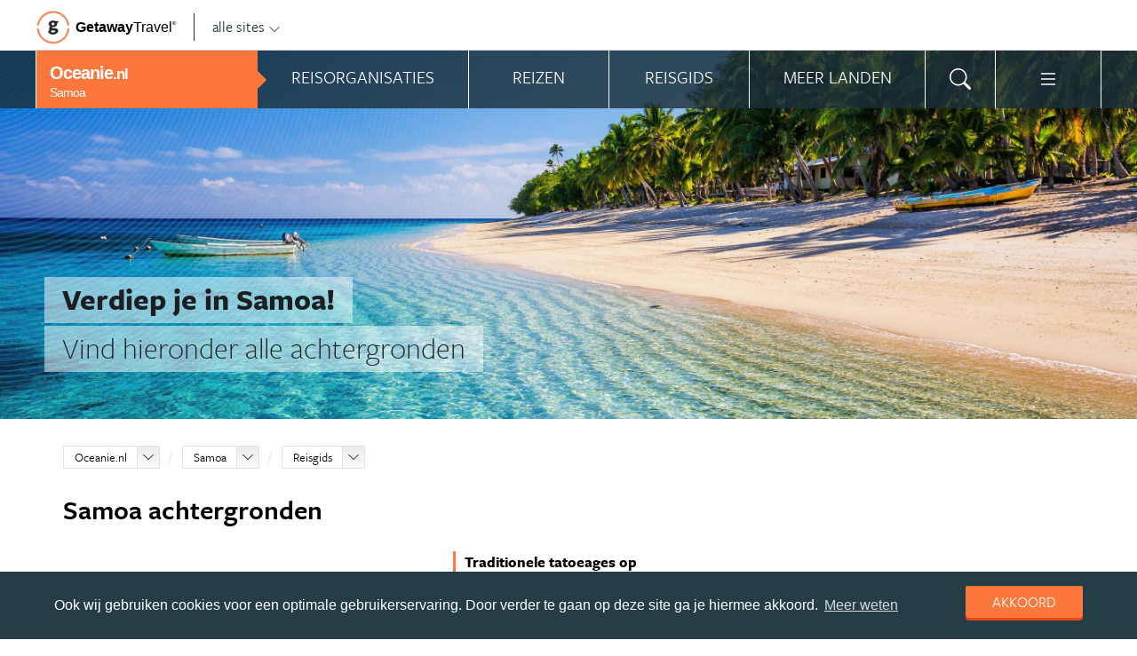

--- FILE ---
content_type: text/html; charset=UTF-8
request_url: https://www.oceanie.nl/samoa/reisgids/achtergronden/
body_size: 14279
content:
<!DOCTYPE html>
<html xmlns="https://www.w3.org/1999/xhtml">
    <!-- Page generated at 2026-01-17 16:57:32 -->
    <head >
        <meta http-equiv="language" content="nl" />
        <meta name="viewport" content="width=device-width, initial-scale=1.0, maximum-scale=1, user-scalable=no">
        <meta name="format-detection" content="telephone=no">
        <meta name="SKYPE_TOOLBAR" content="SKYPE_TOOLBAR_PARSER_COMPATIBLE" />
                    <title>Samoa achtergronden - Oceanie.nl</title>
            <meta name="robots" content="index, follow, noodp" />
<meta http-equiv="Content-Type" content="text/html; charset=utf-8" />

            
                                                <meta property="og:url" content="https://www.Oceanie.nl/samoa/reisgids/achtergronden/" />

<meta property="og:site_name" content="Oceanie.nl"/>

    <meta property="fb:app_id" content="940413919413855" />

    <meta property="og:type" content="article" />
    <meta property="article:author" content="https://www.facebook.com/OceanieNL" />
    <meta property="article:publisher" content="https://www.facebook.com/OceanieNL" />

<link rel="apple-touch-icon" sizes="57x57" href="/favicon/apple-touch-icon-57x57.png">
<link rel="apple-touch-icon" sizes="60x60" href="/favicon/apple-touch-icon-60x60.png">
<link rel="apple-touch-icon" sizes="72x72" href="/favicon/apple-touch-icon-72x72.png">
<link rel="apple-touch-icon" sizes="76x76" href="/favicon/apple-touch-icon-76x76.png">
<link rel="apple-touch-icon" sizes="114x114" href="/favicon/apple-touch-icon-114x114.png">
<link rel="apple-touch-icon" sizes="120x120" href="/favicon/apple-touch-icon-120x120.png">
<link rel="apple-touch-icon" sizes="144x144" href="/favicon/apple-touch-icon-144x144.png">
<link rel="apple-touch-icon" sizes="152x152" href="/favicon/apple-touch-icon-152x152.png">
<link rel="apple-touch-icon" sizes="180x180" href="/favicon/apple-touch-icon-180x180.png">
<link rel="icon" type="image/png" href="/favicon/favicon-32x32.png" sizes="32x32">
<link rel="icon" type="image/png" href="/favicon/favicon-194x194.png" sizes="194x194">
<link rel="icon" type="image/png" href="/favicon/favicon-96x96.png" sizes="96x96">
<link rel="icon" type="image/png" href="/favicon/android-chrome-192x192.png" sizes="192x192">
<link rel="icon" type="image/png" href="/favicon/favicon-16x16.png" sizes="16x16">
<link rel="manifest" href="/favicon/manifest.json">
<link rel="mask-icon" href="/favicon/safari-pinned-tab.svg" color="#5bbad5">
<meta name="apple-mobile-web-app-title" content="Getaway Travel">
<meta name="application-name" content="Getaway Travel">
<meta name="msapplication-TileColor" content="#da532c">
<meta name="msapplication-TileImage" content="/favicon/mstile-144x144.png">
<meta name="theme-color" content="#ffffff">
        <link rel="stylesheet" href="/assets/frontend/build/app.772c64dd877da2f410e2.css"/>
                <script>(function(w,d,s,l,i){w[l]=w[l]||[];w[l].push({'gtm.start':new Date().getTime(),event:'gtm.js'});var f=d.getElementsByTagName(s)[0],j=d.createElement(s),dl=l!='dataLayer'?'&l='+l:'';j.async=true;j.src='https://cdn2.oceanie.nl/gtm.js?id='+i+dl;f.parentNode.insertBefore(j,f);})(window,document,'script','dataLayer','GTM-KSPZQ8');</script>
    </head>
    <body id="body" class="getaway">
        <div id="fb-root"></div>
        <noscript><iframe src="https://cdn2.oceanie.nl/ns.html?id=GTM-KSPZQ8" height="0" width="0" style="display:none;visibility:hidden"></iframe></noscript>
        <div class="stick_in_parent">
            <div id="content">
    <div class="header">
        <div class="container">
            <div class="header-top hide-on-mobile">
                <a href="https://getawaytravel.nl" class="header-logo" target="_blank">
                    <img src="[data-uri]" data-src="/assets/frontend/images/g.png" alt="Logo Getaway Travel" class="unveil">
                    <span>Getaway</span><em>Travel<sup>&copy;</sup></em>
                </a>
                <a href="#" data-event-actionpath="Header bestemmingen" data-event-category="Interactie" class="js-toggle-destinations all-destinations">alle sites    <svg><use xlink:href="#svg-chevron-down"></use></svg>
</a>
            </div>
        </div>
    </div>

    <div class="destinations js-destinations">
        <div class="container">
            <div class="category">
                <p class="title">Landen</p>
                <ul>
                                            <li><a href="https://www.amerika.nl/" data-event-category="Getaway Netwerk" data-event-actionpath="Header" data-event-label="Amerika.nl">Amerika.nl</a></li>
                                            <li><a href="https://www.australie.nl/" data-event-category="Getaway Netwerk" data-event-actionpath="Header" data-event-label="Australie.nl">Australie.nl</a></li>
                                            <li><a href="https://www.bali.nl/" data-event-category="Getaway Netwerk" data-event-actionpath="Header" data-event-label="Bali.nl">Bali.nl</a></li>
                                            <li><a href="https://www.indonesie.nl/" data-event-category="Getaway Netwerk" data-event-actionpath="Header" data-event-label="Indonesie.nl">Indonesie.nl</a></li>
                                            <li><a href="https://www.nieuw-zeeland.nl/" data-event-category="Getaway Netwerk" data-event-actionpath="Header" data-event-label="Nieuw-Zeeland.nl">Nieuw-Zeeland.nl</a></li>
                                            <li><a href="https://www.zuid-afrika.nl/" data-event-category="Getaway Netwerk" data-event-actionpath="Header" data-event-label="Zuid-Afrika.nl">Zuid-Afrika.nl</a></li>
                                            <li><a href="https://www.zuidoostazie.nl/" data-event-category="Getaway Netwerk" data-event-actionpath="Header" data-event-label="ZuidoostAzie.nl">ZuidoostAzie.nl</a></li>
                                    </ul>
            </div>
            <div class="category">
                <p class="title">Continenten</p>
                <ul>
                                            <li><a href="https://www.afrika.nl/" data-event-category="Getaway Netwerk" data-event-actionpath="Header" data-event-label="Afrika.nl">Afrika.nl</a></li>
                                            <li><a href="https://www.azie.nl/" data-event-category="Getaway Netwerk" data-event-actionpath="Header" data-event-label="Azie.nl">Azie.nl</a></li>
                                            <li><a href="https://www.zuidamerika.nl/" data-event-category="Getaway Netwerk" data-event-actionpath="Header" data-event-label="ZuidAmerika.nl">ZuidAmerika.nl</a></li>
                                            <li><a href="https://www.middenamerika.nl/" data-event-category="Getaway Netwerk" data-event-actionpath="Header" data-event-label="MiddenAmerika.nl">MiddenAmerika.nl</a></li>
                                            <li><a href="https://www.noordamerika.nl/" data-event-category="Getaway Netwerk" data-event-actionpath="Header" data-event-label="NoordAmerika.nl">NoordAmerika.nl</a></li>
                                            <li><a href="https://www.oceanie.nl/" data-event-category="Getaway Netwerk" data-event-actionpath="Header" data-event-label="Oceanie.nl">Oceanie.nl</a></li>
                                    </ul>
            </div>
        </div>
    </div>
</div>

                            <div class="topbanner banner-max-970">
    <!-- GUIDE_728x90 -->
    <div class="bannerslot is-topbanner" id="banner-guide-content-728-90" data-dfp="OCEANIE.NL-FEATUREROW-970x250" data-dfp-sizes="[[728, 90], [970, 250], [970, 90]]"></div>
</div>

<div class="banner hide-on-small-tablet hide-on-tablet hide-on-desktop">
    <!-- MOB-TOP-320x100  (template: topbanner.html.twig) -->
    <div class="bannerslot" id="banner-mob-top-320-100" data-dfp="OCEANIE.NL-MOB-TOP-320x100" data-dfp-sizes="[[300, 100]]"></div>
</div>
<div id="menu" class="main-menu">
    <div class="row">
        <div class="wrap menu-continent-subsite" id="mainmenu">
            <div class="menu-title item">
                <span class="toggle-mainmenu">menu</span>
                <a href="/" data-event-category="Getaway Netwerk" data-event-actionpath="Logo Getaway" data-event-label="GetAway.nl" id="sitename">
                    <i class="menu-title-main">Oceanie<small>.nl</small></i>
                                            <i class="menu-title-sub">Samoa</i>
                                    </a>
            </div>
            <div class="main-menu-items">
                                    <div class="item menu-organizations" rel="menu_organizations">
                        <span>Reisorganisaties</span>
                        <span>Reisorganisaties</span>
                    </div>
                                            <div class="item menu-trips" rel="menu_trips">
                            <span>Reizen zoeken</span>
                            <span>Reizen</span>
                        </div>
                                        <div class="item menu-guide" rel="menu_guide">
                        <span>Reisgids</span>
                        <span>Reisgids</span>
                    </div>
                                            <div class="item menu-country" rel="menu_country">
                            <span>Meer landen</span>
                            <span>Meer landen</span>
                        </div>
                                                    <div class="item menu-search" rel="menu_search">
                    <span>Zoeken</span>
                    <span>    <svg><use xlink:href="#svg-search"></use></svg>
</span>
                </div>
                <div class="item menu-more" rel="menu_more">
                    <span>Meer Oceanie.nl</span>
                    <span>    <svg><use xlink:href="#svg-list"></use></svg>
</span>
                </div>
                <div class="item menu-other" rel="menu_other">
                    <span>Andere bestemmingen</span>
                    <span></span>
                </div>
            </div>
        </div>
    </div>

    <div class="wrap" id="submenu">
        <div class="closer">    <svg><use xlink:href="#svg-x-lg"></use></svg>
</div>
                    <div class="submenu-pane" id="menu_organizations">
                <div>
                    <p class="title">Reisorganisaties per reissoort</p>
                    <div class="row">
                                                    <ul>
                                                                    <li><a href="/samoa/rondreizen/" title="Rondreis Samoa" data-event-category="Menu" data-event-actionpath="Reisorganisatie rubriek" data-event-label="Rondreizen Samoa">Rondreizen Samoa</a></li>
                                                                    <li><a href="/samoa/vliegtickets/" title="Vliegtickets Samoa" data-event-category="Menu" data-event-actionpath="Reisorganisatie rubriek" data-event-label="Vliegtickets">Vliegtickets</a></li>
                                                                    <li><a href="/samoa/reizen-op-maat/" title="Reizen op maat Samoa" data-event-category="Menu" data-event-actionpath="Reisorganisatie rubriek" data-event-label="Reizen op maat">Reizen op maat</a></li>
                                                                                                    <li class="more"><a href="javascript:;" id="organizations_more_button" data-event-category="Menu" data-event-actionpath="Meer reisorganisatie rubrieken">                        <span class="svg svg--small">
        <span>Meer</span>    <svg><use xlink:href="#svg-chevron-down"></use></svg>

    </span>

</a></li>
                                                            </ul>
                                                    <ul>
                                                                    <li><a href="/samoa/vakantie/" title="Vakantie Samoa" data-event-category="Menu" data-event-actionpath="Reisorganisatie rubriek" data-event-label="Vakantie">Vakantie</a></li>
                                                                    <li><a href="/samoa/luxe-reizen/" title="Luxe reizen Samoa" data-event-category="Menu" data-event-actionpath="Reisorganisatie rubriek" data-event-label="Luxe reizen">Luxe reizen</a></li>
                                                                    <li><a href="/samoa/specialisten/" title="Specialisten Samoa" data-event-category="Menu" data-event-actionpath="Reisorganisatie rubriek" data-event-label="Specialisten">Specialisten</a></li>
                                                                                            </ul>
                                            </div>
                    <div class="row" id="organizations_more_block" style="display:none;">
                                                    <ul>
                                                                    <li><a href="/samoa/hotels/"  title="Hotels Samoa" data-event-category="Menu" data-event-actionpath="Reisorganisatie rubriek" data-event-label="Hotels">Hotels</a></li>
                                                            </ul>
                                            </div>
                </div>
                <div class="menucontent">
                    <p>De beste aanbieders op een rij!</p>

<p>Op Oceanie.nl vind je de beste aanbieders van vakantie reizen naar Samoa. Zoek, vergelijk en vind de aanbieder die bij je past! Vraag brochures aan, schrijf je in voor nieuwsbrieven of volg de Samoa specialisten op Facebook!</p>
                                            <p>
                            <a href="/samoa/rondreizen/" class="blocklink" data-event-category="Menu" data-event-actionpath="Reisorganisatie hoofdrubriek">Bekijk rondreis aanbieders</a>
                        </p>
                                    </div>
            </div>

            <div class="submenu-pane"  id="menu_country">
    <p class="title">Kies een land</p>
            <div class="category">
            <ul>
                                                            <li>
                            <a href="/australie/" title="Australië" data-event-category="Menu" data-event-actionpath="Site land reisgids" data-event-label="Australië">
                                Australië
                            </a>
                        </li>
                                                                                <li>
                            <a href="/fiji/" title="Fiji" data-event-category="Menu" data-event-actionpath="Site land reisgids" data-event-label="Fiji">
                                Fiji
                            </a>
                        </li>
                                                </ul>
        </div>
            <div class="category">
            <ul>
                                                            <li>
                            <a href="/frans-polynesie/" title="Frans-Polynesië" data-event-category="Menu" data-event-actionpath="Site land reisgids" data-event-label="Frans-Polynesië">
                                Frans-Polynesië
                            </a>
                        </li>
                                                                                <li>
                            <a href="/nieuw-caledonie/" title="Nieuw-Caledonië" data-event-category="Menu" data-event-actionpath="Site land reisgids" data-event-label="Nieuw-Caledonië">
                                Nieuw-Caledonië
                            </a>
                        </li>
                                                </ul>
        </div>
            <div class="category">
            <ul>
                                                            <li>
                            <a href="/nieuw-zeeland/" title="Nieuw-Zeeland" data-event-category="Menu" data-event-actionpath="Site land reisgids" data-event-label="Nieuw-Zeeland">
                                Nieuw-Zeeland
                            </a>
                        </li>
                                                                                <li>
                            <a href="/samoa/" title="Samoa" data-event-category="Menu" data-event-actionpath="Site land reisgids" data-event-label="Samoa">
                                Samoa
                            </a>
                        </li>
                                                </ul>
        </div>
            <div class="category">
            <ul>
                                                            <li>
                            <a href="/tonga/" title="Tonga" data-event-category="Menu" data-event-actionpath="Site land reisgids" data-event-label="Tonga">
                                Tonga
                            </a>
                        </li>
                                                                                <li>
                            <a href="/vanuatu/" title="Vanuatu" data-event-category="Menu" data-event-actionpath="Site land reisgids" data-event-label="Vanuatu">
                                Vanuatu
                            </a>
                        </li>
                                                </ul>
        </div>
    </div>

                            <div class="submenu-pane"  id="menu_trips">
                                            <div>
                            <p class="title">Samoa reizen</p>
                            <ul>
                                <li><a href="/samoa/reizen/" title="Vind jouw ideale Samoa reis" data-event-category="Menu" data-event-actionpath="Reizen allen">Alle reizen naar Samoa</a></li>
                            </ul>
                        </div>
                        <div>
                            <p class="title">Oceanië reizen</p>
                            <ul>
                                                                                                <li><a href="/reizen/aanbiedingen/?country_slug=samoa" title="Top 10 Oceanië reizen" data-event-category="Menu" data-event-actionpath="Reizen top 10">Top 10 Oceanië reizen</a></li>
                                <li><a href="/speciale-aanbieding/" title="Reis van de maand Oceanië" data-event-category="Menu" data-event-actionpath="Reis van de maand">Reis van de maand Oceanië</a></li>
                            </ul>
                        </div>
                        <div class="menucontent">
                            <p>De beste reizen op een rij!</p>

<p>Op Oceanie.nl vind je het meest uitgebreide aanbod van reizen naar Samoa.</p>
                            <p><a href="/samoa/reizen/" class="blocklink" title="Vind jouw ideale Samoa reis">Alle reizen naar Samoa</a></p>
                        </div>
                                    </div>
            
            <div class="submenu-pane" id="menu_guide">
                                    <div class="category">
                        <p class="title">
                                                            <a href="/samoa/" title="Highlights" data-event-category="Menu" data-event-actionpath="Reisgids header" data-event-label="Highlights">Highlights</a>
                                                    </p>
                        <ul>
                                                            <li><a href="/samoa/reisgids/apia/" title="Apia" data-event-category="Menu" data-event-actionpath="Reisgids item" data-event-label="Apia">Apia</a></li>
                                                            <li><a href="/samoa/reisgids/manase/" title="Manase" data-event-category="Menu" data-event-actionpath="Reisgids item" data-event-label="Manase">Manase</a></li>
                                                            <li><a href="/samoa/reisgids/watervallen-van-samoa/" title="Watervallen van Samoa" data-event-category="Menu" data-event-actionpath="Reisgids item" data-event-label="Watervallen van Samoa">Watervallen van Samoa</a></li>
                                                        <!-- more -->
                                                                                        <li class="more"><a href="/samoa/" data-event-category="Menu" data-event-actionpath="Reisgids meer" data-event-label="Highlights">                        <span class="svg svg--small">
        <span>Alle highlights</span>    <svg><use xlink:href="#svg-chevron-right"></use></svg>

    </span>

</a></li>
                                                    </ul>
                    </div>
                                    <div class="category">
                        <p class="title">
                                                            <a href="/samoa/reisgids/praktische-informatie/" title="Praktische informatie" data-event-category="Menu" data-event-actionpath="Reisgids header" data-event-label="Praktische informatie">Praktische informatie</a>
                                                    </p>
                        <ul>
                                                            <li><a href="/samoa/reisgids/inentingen-vaccinaties-samoa/" title="Inentingen &amp; vaccinaties Samoa" data-event-category="Menu" data-event-actionpath="Reisgids item" data-event-label="Inentingen">Inentingen</a></li>
                                                            <li><a href="/samoa/reisgids/paspoort-en-visum-samoa/" title="Paspoort en visum Samoa" data-event-category="Menu" data-event-actionpath="Reisgids item" data-event-label="Visum">Visum</a></li>
                                                        <!-- more -->
                                                                                        <li class="more"><a href="/samoa/reisgids/praktische-informatie/" data-event-category="Menu" data-event-actionpath="Reisgids meer" data-event-label="Praktische informatie">                        <span class="svg svg--small">
        <span>Meer tips</span>    <svg><use xlink:href="#svg-chevron-right"></use></svg>

    </span>

</a></li>
                                                    </ul>
                    </div>
                                    <div class="category">
                        <p class="title">
                                                            <a href="/samoa/reisgids/achtergronden/" title="Achtergronden" data-event-category="Menu" data-event-actionpath="Reisgids header" data-event-label="Achtergronden">Achtergronden</a>
                                                    </p>
                        <ul>
                                                            <li><a href="/samoa/reisgids/traditionele-tatoeages/" title="Traditionele tatoeages op Samoa" data-event-category="Menu" data-event-actionpath="Reisgids item" data-event-label="Traditionele tatoeages">Traditionele tatoeages</a></li>
                                                        <!-- more -->
                                                                                        <li class="more"><a href="/samoa/reisgids/achtergronden/" data-event-category="Menu" data-event-actionpath="Reisgids meer" data-event-label="Achtergronden">                        <span class="svg svg--small">
        <span>Alle achtergronden</span>    <svg><use xlink:href="#svg-chevron-right"></use></svg>

    </span>

</a></li>
                                                    </ul>
                    </div>
                                            </div>
        

        <div class="submenu-pane" id="menu_search">
            <form method="get" action="/zoeken/">
                <input type="text" class="text" name="q">
                <input type="submit" value="zoeken" class="blockbutton small orange">
            </form>
        </div>

        <div class="submenu-pane" id="menu_more">
            <ul>
                                                                <li><a href="/nieuwsbrief-inschrijven/" data-event-category="Menu" data-event-actionpath="Meer nieuwsbrief">Nieuwsbrief</a></li>
            </ul>
        </div>

        <div class="submenu-pane" id="menu_other">
            <div class="category">
                <p class="title">Landen</p>
                <ul>
                                                                        <li><a href="https://www.amerika.nl/" target="_blank" data-event-category="Getaway Netwerk" data-event-actionpath="Header" data-event-label="Amerika.nl">Amerika.nl</a></li>
                                                                                                <li><a href="https://www.australie.nl/" target="_blank" data-event-category="Getaway Netwerk" data-event-actionpath="Header" data-event-label="Australie.nl">Australie.nl</a></li>
                                                                                                <li><a href="https://www.bali.nl/" target="_blank" data-event-category="Getaway Netwerk" data-event-actionpath="Header" data-event-label="Bali.nl">Bali.nl</a></li>
                                                                                                <li><a href="https://www.indonesie.nl/" target="_blank" data-event-category="Getaway Netwerk" data-event-actionpath="Header" data-event-label="Indonesie.nl">Indonesie.nl</a></li>
                                                                                                <li><a href="https://www.nieuw-zeeland.nl/" target="_blank" data-event-category="Getaway Netwerk" data-event-actionpath="Header" data-event-label="Nieuw-Zeeland.nl">Nieuw-Zeeland.nl</a></li>
                                                                                                <li><a href="https://www.zuid-afrika.nl/" target="_blank" data-event-category="Getaway Netwerk" data-event-actionpath="Header" data-event-label="Zuid-Afrika.nl">Zuid-Afrika.nl</a></li>
                                                                                                <li><a href="https://www.zuidoostazie.nl/" target="_blank" data-event-category="Getaway Netwerk" data-event-actionpath="Header" data-event-label="ZuidoostAzie.nl">ZuidoostAzie.nl</a></li>
                                                            </ul>
            </div>
            <div class="category">
                <p class="title">Continenten</p>
                <ul>
                                                                        <li><a href="https://www.afrika.nl/" target="_blank" data-event-category="Getaway Netwerk" data-event-actionpath="Header" data-event-label="Afrika.nl">Afrika.nl</a></li>
                                                                                                <li><a href="https://www.azie.nl/" target="_blank" data-event-category="Getaway Netwerk" data-event-actionpath="Header" data-event-label="Azie.nl">Azie.nl</a></li>
                                                                                                <li><a href="https://www.zuidamerika.nl/" target="_blank" data-event-category="Getaway Netwerk" data-event-actionpath="Header" data-event-label="ZuidAmerika.nl">ZuidAmerika.nl</a></li>
                                                                                                <li><a href="https://www.middenamerika.nl/" target="_blank" data-event-category="Getaway Netwerk" data-event-actionpath="Header" data-event-label="MiddenAmerika.nl">MiddenAmerika.nl</a></li>
                                                                                                <li><a href="https://www.noordamerika.nl/" target="_blank" data-event-category="Getaway Netwerk" data-event-actionpath="Header" data-event-label="NoordAmerika.nl">NoordAmerika.nl</a></li>
                                                                                                        </ul>
            </div>
        </div>
    </div>
</div>

            
                            <div id="feature">
                                            
                
                
                
    
        
                
            <div id="photo" class="unveil" data-background-image="https://cdn.oceanie.nl/media/cache/topfeature/media/featurephoto/0001/58/49da3ec45e17b5e639d64ac79e24145b60677914.jpeg" style="background-position: center center;" >
            
            <div id="circles"></div>
            <div id="title">
                <div class="wrap">
                    <span>Verdiep je in Samoa!</span>

                                            <span>Vind hieronder alle achtergronden</span>
                                    </div>
            </div>
        </div>
    </div>
            
                <section class="guide guide-backgrounds white separator">
        <div class="wrap nopadding">
            <div class="crumb">
                

<ol class="breadcrumb" itemscope itemtype="http://schema.org/BreadcrumbList">
    <li itemprop="itemListElement" itemscope
        itemtype="http://schema.org/ListItem">
    <div class="dropdownselect small">
        <span class="dropdown-toggle">
            <a href="/" itemprop="item">Oceanie.nl</a>
            <meta itemprop="name" content="Oceanie.nl">
            <meta itemprop="position" content="1">
            <span class="icon"></span>
        </span>

        <span class="dropdown dropdown-anchor-right dropdown-relative">
            <ul class="dropdown-menu">
                                                            <li><a href="https://www.afrika.nl/" class="external" target="_blank"
                                    data-event-category="Getaway Netwerk" data-event-actionpath="Kruimelpad"
                                    data-event-label="Afrika.nl">Afrika.nl</a>
                                                                                <li><a href="https://www.amerika.nl/" class="external" target="_blank"
                                    data-event-category="Getaway Netwerk" data-event-actionpath="Kruimelpad"
                                    data-event-label="Amerika.nl">Amerika.nl</a>
                                                                                <li><a href="https://www.australie.nl/" class="external" target="_blank"
                                    data-event-category="Getaway Netwerk" data-event-actionpath="Kruimelpad"
                                    data-event-label="Australie.nl">Australie.nl</a>
                                                                                <li><a href="https://www.azie.nl/" class="external" target="_blank"
                                    data-event-category="Getaway Netwerk" data-event-actionpath="Kruimelpad"
                                    data-event-label="Azie.nl">Azie.nl</a>
                                                                                <li><a href="https://www.bali.nl/" class="external" target="_blank"
                                    data-event-category="Getaway Netwerk" data-event-actionpath="Kruimelpad"
                                    data-event-label="Bali.nl">Bali.nl</a>
                                                                                <li><a href="https://www.indonesie.nl/" class="external" target="_blank"
                                    data-event-category="Getaway Netwerk" data-event-actionpath="Kruimelpad"
                                    data-event-label="Indonesie.nl">Indonesie.nl</a>
                                                                                <li><a href="https://www.zuidamerika.nl/" class="external" target="_blank"
                                    data-event-category="Getaway Netwerk" data-event-actionpath="Kruimelpad"
                                    data-event-label="ZuidAmerika.nl">ZuidAmerika.nl</a>
                                                                                <li><a href="https://www.middenamerika.nl/" class="external" target="_blank"
                                    data-event-category="Getaway Netwerk" data-event-actionpath="Kruimelpad"
                                    data-event-label="MiddenAmerika.nl">MiddenAmerika.nl</a>
                                                                                <li><a href="https://www.nieuw-zeeland.nl/" class="external" target="_blank"
                                    data-event-category="Getaway Netwerk" data-event-actionpath="Kruimelpad"
                                    data-event-label="Nieuw-Zeeland.nl">Nieuw-Zeeland.nl</a>
                                                                                <li><a href="https://www.noordamerika.nl/" class="external" target="_blank"
                                    data-event-category="Getaway Netwerk" data-event-actionpath="Kruimelpad"
                                    data-event-label="NoordAmerika.nl">NoordAmerika.nl</a>
                                                                                                                    <li><a href="https://www.zuid-afrika.nl/" class="external" target="_blank"
                                    data-event-category="Getaway Netwerk" data-event-actionpath="Kruimelpad"
                                    data-event-label="Zuid-Afrika.nl">Zuid-Afrika.nl</a>
                                                                                <li><a href="https://www.zuidoostazie.nl/" class="external" target="_blank"
                                    data-event-category="Getaway Netwerk" data-event-actionpath="Kruimelpad"
                                    data-event-label="ZuidoostAzie.nl">ZuidoostAzie.nl</a>
                                                </ul>
        </span>
    </div>
</li>

            <li itemprop="itemListElement" itemscope
        itemtype="http://schema.org/ListItem">
    <div class="dropdownselect small">
        <span class="dropdown-toggle">
                            <a href="/samoa/"
                        itemprop="item">Samoa</a>
                <meta itemprop="name" content="Samoa">
                <meta itemprop="position" content="2">
                        <span class="icon"></span>
        </span>

        <span class="dropdown dropdown-anchor-right dropdown-relative">
            <ul class="dropdown-menu">
                                                            <li><a href="/australie/"
                                    data-event-category="Getaway Netwerk" data-event-actionpath="Kruimelpad"
                                    data-event-label="Australië">Australië</a></li>
                                                                                <li><a href="/fiji/"
                                    data-event-category="Getaway Netwerk" data-event-actionpath="Kruimelpad"
                                    data-event-label="Fiji">Fiji</a></li>
                                                                                <li><a href="/frans-polynesie/"
                                    data-event-category="Getaway Netwerk" data-event-actionpath="Kruimelpad"
                                    data-event-label="Frans-Polynesië">Frans-Polynesië</a></li>
                                                                                <li><a href="/nieuw-caledonie/"
                                    data-event-category="Getaway Netwerk" data-event-actionpath="Kruimelpad"
                                    data-event-label="Nieuw-Caledonië">Nieuw-Caledonië</a></li>
                                                                                <li><a href="/nieuw-zeeland/"
                                    data-event-category="Getaway Netwerk" data-event-actionpath="Kruimelpad"
                                    data-event-label="Nieuw-Zeeland">Nieuw-Zeeland</a></li>
                                                                                                                    <li><a href="/tonga/"
                                    data-event-category="Getaway Netwerk" data-event-actionpath="Kruimelpad"
                                    data-event-label="Tonga">Tonga</a></li>
                                                                                <li><a href="/vanuatu/"
                                    data-event-category="Getaway Netwerk" data-event-actionpath="Kruimelpad"
                                    data-event-label="Vanuatu">Vanuatu</a></li>
                                                </ul>
        </span>
    </div>
</li>

        <li itemprop="itemListElement" itemscope
        itemtype="http://schema.org/ListItem">
    <div class="dropdownselect small">
        <span class="dropdown-toggle">
            <a href="/samoa/reisgids/"
                    itemprop="item">Reisgids</a>
            <meta itemprop="name" content="Reisgids">
            <meta itemprop="position" content="3">
            <span class="icon"></span>
        </span>

        <span class="dropdown dropdown-anchor-right dropdown-relative">
            <ul class="dropdown-menu">
                <li><a href="/samoa/organisaties/">Reisorganisaties</a></li>
                <li><a href="/samoa/reizen/">Reizen</a></li>
            </ul>
        </span>
    </div>
</li>
                    
        </ol>

            </div>

            <div class="main full typography js-fitvids">
                <h1>Samoa achtergronden</h1>
                
            </div>
        </div>

        <div class="wrap">
            <div class="full">
                <div id="wookmark" itemscope itemtype="http://schema.org/ItemList">
                                                                    <div class="item" itemprop="itemListElement" itemscope itemtype="http://schema.org/Article">
                            <a itemprop="url" href="/samoa/reisgids/traditionele-tatoeages/" title="Traditionele tatoeages op Samoa">
                                <span itemprop="headline">Traditionele tatoeages op Samoa</span>
                            </a>
                            <meta itemprop="author" content="Getaway Travel">
                            <meta itemprop="position" content="1">
                            <meta itemprop="datePublished" content="2015-08-18T12:01:34+00:00">
                            <meta itemprop="dateModified" content="2026-01-17T01:02:41+00:00">
                            <meta itemprop="image" content="https://images.panoramix.getaway.nl/media/guide/0001/27/thumb_26801_guide_list.jpeg">
                            <meta itemprop="mainEntityOfPage" content="/samoa/reisgids/traditionele-tatoeages/">
                            <span itemprop="publisher" itemscope itemtype="https://schema.org/Organization">
                                <meta itemprop="name" content="Oceanie.nl">
                                <span itemprop="logo" itemscope itemtype="https://schema.org/ImageObject">
                                    <meta itemprop="url" content="/assets/frontend/images/g.png">
                                </span>
                            </span>
                            <ul>
                                                            </ul>
                        </div>
                                    </div>
            </div>
        </div>
        <div class="wrap">
            
        </div>

        <div class="wrap">
            <div class="banner banner-spacer hide-on-mobile banner-max-970">
                <!-- ONDER-UITGEKLAPT-970x250 -->
                <div class="bannerslot" id="banner-onder-uitgeklapt-content-970-250" data-dfp="OCEANIE.NL-ONDER-UITGEKLAPT-970x250" data-dfp-sizes="[[970, 250], [970, 90], [728, 90]]"></div>
            </div>
            <div class="banner banner-spacer hide-on-portraittablet hide-on-tablet hide-on-desktop">
                <!-- MOB-ONDER-UITGEKLAPT-320x480 -->
                <div class="bannerslot" id="banner-mob-onder-ingeklapt-320-480" data-dfp="OCEANIE.NL-MOB-ONDER-UITGEKLAPT-320x480" data-dfp-sizes="[[300, 250], [250, 250]]"></div>
            </div>
            <div class="banner banner-spacer hide-on-mobile hide-on-desktop">
                <!-- TAB-ONDER-UITGEKLAPT-1024x1024 -->
                <div class="bannerslot" id="banner-tab-onder-ingeklapt-1024-1024" data-dfp="OCEANIE.NL-TAB-ONDER-UITGEKLAPT-1024x1024" data-dfp-sizes="[[768, 1024], [1024, 768]]"></div>
            </div>
        </div>
    </section>

            
    <section class="specialists beige separator" data-event-actionpath="Specialisten feature">
        <div class="wrap title title--centered">
            <div>
                <h2>
                    <div><span class="black">Specialisten Samoa</span></div>
                </h2>
            </div>
        </div>
        <div class="wrap children">
                            <div class="item">
                    <div class="specialist boxlink">
                        <img class="unveil" data-src="https://images.panoramix.getaway.nl/media/organization/0014/17/thumb_1316744_organization_list.jpeg" alt="Pacific Island Travel" onload=""/>
                        <p>
                            Australië, Nieuw-Zeeland &amp; Pacific specialist
                        </p>
                        <ul class="horizontal small">
                            <li><a href="/samoa/organisatie/pacific-island-travel/" class="blacklink">meer     <svg><use xlink:href="#svg-info-circle"></use></svg>
</a></li>
                                                            <li>
                                                                        <a href="https://www.pacificislandtravel.nl/vakantie-samoa/?utm_source=getaway-travel-netwerk&amp;utm_medium=cpc&amp;utm_content=reisorganisaties-specialist-featurerow&amp;utm_campaign=oceanie.nl" rel="nofollow" target="_blank" class="target"
                                       data-event-actionpath="Logo"
                                       data-event-category="Site clicks"
                                       data-event-label="Pacific Island Travel"

                                       data-ga4-organization-id="45"
                                       data-ga4-organization-name="Pacific Island Travel"
                                       data-ga4-clicked-item="Logo"
                                       data-ga4-site="Samoa"
                                    >
                                        website
                                    </a>
                                                                    </li>
                                                    </ul>
                    </div>
                </div>
                    </div>
    </section>


    <section id="reizen" class="trips yellow separator children-3 more-2 folded" data-event-actionpath="Gerelateerde reisgidsreizen feature">
        <a name="reisaanbod"></a>

        <div class="wrap title title--centered">
            <div>
                <h2>
                    <div><span class="black">Reizen Samoa</span></div>
                </h2>
            </div>
        </div>

        <div class="wrap children">
                            <div class="item">
                    <div class="box boxlink tripbox" data-tripid="31706">
    <figure>
        <div class="unveil" data-background-image="https://cdn.oceanie.nl/media/cache/trip_item/media/trip/0014/31/f6ef5bdfda36a14f4a90981100f4ca9bcaa1e48b.jpeg"></div>
            </figure>
    <h3>
                <a href="https://pacificislandtravel.nl/fiji/aanbiedingen/authentiek-melanesie-en-polynesie/?utm_source=getaway-travel-netwerk&amp;utm_medium=cpc&amp;utm_content=reis&amp;utm_campaign=oceanie.nl"
                rel="nofollow" target="_blank"
                data-event-actionpath="Fiji - Pacific Island Travel - Reisbox link - 31706"
                data-event-category="Reis clicks"
                data-event-label="Pacific Island Travel"
                data-ga4-trip-id="31706"
                data-ga4-trip-name="Authentiek Melanesië en Polynesië"
                data-ga4-organization-id="45"
                data-ga4-organization-name="Pacific Island Travel"
                data-ga4-clicked-item="Reisbox link"
                data-ga4-site="Fiji"
        >Authentiek Melanesië en Polynesië</a>
    </h3>
    <p>Pacific Island Travel</p>
    <h4>Highlights</h4>
    <ul class="">
                    <li>Matacawalevu <a href="/fiji/reisgids/matacawalevu/" class="blacklink" data-highlight-id="9486">    <svg><use xlink:href="#svg-info-circle"></use></svg>
</a></li>
                    <li>Drawaqa <a href="/fiji/reisgids/drawaqa/" class="blacklink" data-highlight-id="9479">    <svg><use xlink:href="#svg-info-circle"></use></svg>
</a></li>
                    <li>Naviti <a href="/fiji/reisgids/naviti/" class="blacklink" data-highlight-id="9485">    <svg><use xlink:href="#svg-info-circle"></use></svg>
</a></li>
            </ul>
        <div class="footer">
                    <span class="detail">23 dagen</span>
                            <span class="detail">incl ticket</span>
                        <span class="price">
                        <small>va</small> 
        &euro; 5922

        </span>
        <a href="https://pacificislandtravel.nl/fiji/aanbiedingen/authentiek-melanesie-en-polynesie/?utm_source=getaway-travel-netwerk&amp;utm_medium=cpc&amp;utm_content=reis&amp;utm_campaign=oceanie.nl"
                rel="nofollow" target="_blank"
                data-event-actionpath="Fiji - Pacific Island Travel - Reisbox link - 31706"
                data-event-category="Reis clicks"
                data-event-label="Pacific Island Travel"
                data-ga4-trip-id="31706"
                data-ga4-trip-name="Authentiek Melanesië en Polynesië"
                data-ga4-organization-id="45"
                data-ga4-organization-name="Pacific Island Travel"
                data-ga4-clicked-item="Reisbox link"
                data-ga4-site="Fiji"
                class="blockbutton orange"
        >
            Bekijk deze reis
        </a>
        <p><a href="https://www.pacificislandtravel.nl/vakantie-fiji/?utm_source=getaway-travel-netwerk&amp;utm_medium=cpc&amp;utm_content=reisorganisaties-rondreizen&amp;utm_campaign=oceanie.nl" target="_blank"
                data-event-actionpath="Fiji - Pacific Island Travel - Reis tripbox sitelink - 31706"
                data-event-category="Site clicks"
                data-event-label="Pacific Island Travel"
                data-ga4-trip-id="31706"
                data-ga4-trip-name="Authentiek Melanesië en Polynesië"
                data-ga4-organization-id="45"
                data-ga4-organization-name="Pacific Island Travel"
                data-ga4-clicked-item="Tripboxsitelink"
                data-ga4-site="Fiji"
                class="sitelink">Alle reizen van Pacific Island Travel</a></p>
    </div>
</div>

                </div>
                            <div class="item">
                    <div class="box boxlink tripbox" data-tripid="31509">
    <figure>
        <div class="unveil" data-background-image="https://cdn.oceanie.nl/media/cache/trip_item/media/trip/0014/17/ae193644aebc181aedd3d37762ea73b8f1e59518.jpeg"></div>
            </figure>
    <h3>
                <a href="https://pacificislandtravel.nl/nieuw-zeeland/aanbiedingen/nieuw-zeeland-stille-zuidzee-droomreis/?utm_source=getaway-travel-netwerk&amp;utm_medium=cpc&amp;utm_content=reis&amp;utm_campaign=oceanie.nl"
                rel="nofollow" target="_blank"
                data-event-actionpath="Samoa - Pacific Island Travel - Reisbox link - 31509"
                data-event-category="Reis clicks"
                data-event-label="Pacific Island Travel"
                data-ga4-trip-id="31509"
                data-ga4-trip-name="Droomreis - Nieuw-Zeeland en de Stille Zuidzee"
                data-ga4-organization-id="45"
                data-ga4-organization-name="Pacific Island Travel"
                data-ga4-clicked-item="Reisbox link"
                data-ga4-site="Samoa"
        >Droomreis - Nieuw-Zeeland en de Stille Zuidzee</a>
    </h3>
    <p>Pacific Island Travel</p>
    <h4>Highlights</h4>
    <ul class="">
                    <li>Upolu <a href="/samoa/reisgids/upolu/" class="blacklink" data-highlight-id="9495">    <svg><use xlink:href="#svg-info-circle"></use></svg>
</a></li>
            </ul>
        <div class="footer">
                    <span class="detail">32 dagen</span>
                            <span class="detail">incl ticket</span>
                        <span class="price">
                        <small>va</small> 
        &euro; 4265

        </span>
        <a href="https://pacificislandtravel.nl/nieuw-zeeland/aanbiedingen/nieuw-zeeland-stille-zuidzee-droomreis/?utm_source=getaway-travel-netwerk&amp;utm_medium=cpc&amp;utm_content=reis&amp;utm_campaign=oceanie.nl"
                rel="nofollow" target="_blank"
                data-event-actionpath="Samoa - Pacific Island Travel - Reisbox link - 31509"
                data-event-category="Reis clicks"
                data-event-label="Pacific Island Travel"
                data-ga4-trip-id="31509"
                data-ga4-trip-name="Droomreis - Nieuw-Zeeland en de Stille Zuidzee"
                data-ga4-organization-id="45"
                data-ga4-organization-name="Pacific Island Travel"
                data-ga4-clicked-item="Reisbox link"
                data-ga4-site="Samoa"
                class="blockbutton orange"
        >
            Bekijk deze reis
        </a>
        <p><a href="https://www.pacificislandtravel.nl/frans-polynesie/vakantie-frans-polynesie/?utm_source=getaway-travel-netwerk&amp;utm_medium=cpc&amp;utm_content=reisorganisaties-rondreizen&amp;utm_campaign=oceanie.nl" target="_blank"
                data-event-actionpath="Samoa - Pacific Island Travel - Reis tripbox sitelink - 31509"
                data-event-category="Site clicks"
                data-event-label="Pacific Island Travel"
                data-ga4-trip-id="31509"
                data-ga4-trip-name="Droomreis - Nieuw-Zeeland en de Stille Zuidzee"
                data-ga4-organization-id="45"
                data-ga4-organization-name="Pacific Island Travel"
                data-ga4-clicked-item="Tripboxsitelink"
                data-ga4-site="Samoa"
                class="sitelink">Alle reizen van Pacific Island Travel</a></p>
    </div>
</div>

                </div>
                            <div class="item">
                    <div class="box boxlink tripbox" data-tripid="31707">
    <figure>
        <div class="unveil" data-background-image="https://cdn.oceanie.nl/media/cache/trip_item/media/trip/0014/31/efa5f861e182dee56d8e9b417e616fb2f2e4ce8f.jpeg"></div>
            </figure>
    <h3>
                <a href="https://pacificislandtravel.nl/fiji/aanbiedingen/stille-zuidzee-symfonie-hawaii-samoa-tonga-en-fiji/?utm_source=getaway-travel-netwerk&amp;utm_medium=cpc&amp;utm_content=reis&amp;utm_campaign=oceanie.nl"
                rel="nofollow" target="_blank"
                data-event-actionpath="Tonga - Pacific Island Travel - Reisbox link - 31707"
                data-event-category="Reis clicks"
                data-event-label="Pacific Island Travel"
                data-ga4-trip-id="31707"
                data-ga4-trip-name="Hawaii, Samoa, Tonga &amp; Fiji"
                data-ga4-organization-id="45"
                data-ga4-organization-name="Pacific Island Travel"
                data-ga4-clicked-item="Reisbox link"
                data-ga4-site="Tonga"
        >Hawaii, Samoa, Tonga &amp; Fiji</a>
    </h3>
    <p>Pacific Island Travel</p>
    <h4>Highlights</h4>
    <ul class="">
            </ul>
        <div class="footer">
                    <span class="detail">29 dagen</span>
                            <span class="detail">incl ticket</span>
                        <span class="price">
                        <small>va</small> 
        &euro; 8450

        </span>
        <a href="https://pacificislandtravel.nl/fiji/aanbiedingen/stille-zuidzee-symfonie-hawaii-samoa-tonga-en-fiji/?utm_source=getaway-travel-netwerk&amp;utm_medium=cpc&amp;utm_content=reis&amp;utm_campaign=oceanie.nl"
                rel="nofollow" target="_blank"
                data-event-actionpath="Tonga - Pacific Island Travel - Reisbox link - 31707"
                data-event-category="Reis clicks"
                data-event-label="Pacific Island Travel"
                data-ga4-trip-id="31707"
                data-ga4-trip-name="Hawaii, Samoa, Tonga &amp; Fiji"
                data-ga4-organization-id="45"
                data-ga4-organization-name="Pacific Island Travel"
                data-ga4-clicked-item="Reisbox link"
                data-ga4-site="Tonga"
                class="blockbutton orange"
        >
            Bekijk deze reis
        </a>
        <p><a href="https://www.pacificislandtravel.nl/vakantie-fiji/?utm_source=getaway-travel-netwerk&amp;utm_medium=cpc&amp;utm_content=reisorganisaties-rondreizen&amp;utm_campaign=oceanie.nl" target="_blank"
                data-event-actionpath="Tonga - Pacific Island Travel - Reis tripbox sitelink - 31707"
                data-event-category="Site clicks"
                data-event-label="Pacific Island Travel"
                data-ga4-trip-id="31707"
                data-ga4-trip-name="Hawaii, Samoa, Tonga &amp; Fiji"
                data-ga4-organization-id="45"
                data-ga4-organization-name="Pacific Island Travel"
                data-ga4-clicked-item="Tripboxsitelink"
                data-ga4-site="Tonga"
                class="sitelink">Alle reizen van Pacific Island Travel</a></p>
    </div>
</div>

                </div>
            
                    </div>

        
        <div id="guide-collapsed-trips-content" style="display: none;" data-link="/samoa/reizen/voor-bestemming/samoa/?minprice=0" data-nr="3">
            <!-- Will be moved to other location by JS! -->
            <h2>Vind je reis of vakantie naar Samoa</h2>
            <ul>
                                <li>
                    <a href="https://pacificislandtravel.nl/fiji/aanbiedingen/authentiek-melanesie-en-polynesie/?utm_source=getaway-travel-netwerk&amp;utm_medium=cpc&amp;utm_content=reizen-reisgids-uitgeklapt&amp;utm_campaign=oceanie.nl" rel="nofollow" target="_blank"
                       data-event-actionpath="Samoa - Pacific Island Travel - Uitgeklapt reizen - 31706"
                       data-event-category="Reis clicks"
                       data-event-label="Pacific Island Travel"
                       data-ga4-trip-id="31706"
                       data-ga4-trip-name="Authentiek Melanesië en Polynesië"
                       data-ga4-organization-id="45"
                       data-ga4-organization-name="Pacific Island Travel"
                       data-ga4-clicked-item="Uitgeklapt reizen"
                       data-ga4-site="Samoa"
                    >
                        Authentiek Melanesië en Polynesië             <small>va</small> 
        &euro; 5922
 met Pacific Island Travel
                                            </a>
                </li>
                                <li>
                    <a href="https://pacificislandtravel.nl/nieuw-zeeland/aanbiedingen/nieuw-zeeland-stille-zuidzee-droomreis/?utm_source=getaway-travel-netwerk&amp;utm_medium=cpc&amp;utm_content=reizen-reisgids-uitgeklapt&amp;utm_campaign=oceanie.nl" rel="nofollow" target="_blank"
                       data-event-actionpath="Samoa - Pacific Island Travel - Uitgeklapt reizen - 31509"
                       data-event-category="Reis clicks"
                       data-event-label="Pacific Island Travel"
                       data-ga4-trip-id="31509"
                       data-ga4-trip-name="Droomreis - Nieuw-Zeeland en de Stille Zuidzee"
                       data-ga4-organization-id="45"
                       data-ga4-organization-name="Pacific Island Travel"
                       data-ga4-clicked-item="Uitgeklapt reizen"
                       data-ga4-site="Samoa"
                    >
                        Droomreis - Nieuw-Zeeland en de Stille Zuidzee             <small>va</small> 
        &euro; 4265
 met Pacific Island Travel
                                            </a>
                </li>
                                <li>
                    <a href="https://pacificislandtravel.nl/fiji/aanbiedingen/stille-zuidzee-symfonie-hawaii-samoa-tonga-en-fiji/?utm_source=getaway-travel-netwerk&amp;utm_medium=cpc&amp;utm_content=reizen-reisgids-uitgeklapt&amp;utm_campaign=oceanie.nl" rel="nofollow" target="_blank"
                       data-event-actionpath="Samoa - Pacific Island Travel - Uitgeklapt reizen - 31707"
                       data-event-category="Reis clicks"
                       data-event-label="Pacific Island Travel"
                       data-ga4-trip-id="31707"
                       data-ga4-trip-name="Hawaii, Samoa, Tonga &amp; Fiji"
                       data-ga4-organization-id="45"
                       data-ga4-organization-name="Pacific Island Travel"
                       data-ga4-clicked-item="Uitgeklapt reizen"
                       data-ga4-site="Samoa"
                    >
                        Hawaii, Samoa, Tonga &amp; Fiji             <small>va</small> 
        &euro; 8450
 met Pacific Island Travel
                                            </a>
                </li>
                            </ul>
                    </div>
    </section>


<section class="mailing orange circles">
    <div class="wrap unveil">
        <div class="title title--centered">
            <div><span class="black">Stay tuned</span></div>
        </div>

        <div class="mailing typography">
            <h2>Wil jij elke maand naar Oceanië?</h2>

<ul>
	<li>Schrijf je in voor de maandelijkse nieuwsbrief boordevol foto's, prijsvragen en insider tips.</li>
	<li>Ook ontvang je speciale deals van onze partners.</li>
	<li>En profiteer je van de leukste kortingen op reisproducten.</li>
</ul>
            <p><a href="/nieuwsbrief-inschrijven/" class="blockbutton black">Aanmelden nieuwsbrief</a></p>
        </div>

        <div class="facebook typography">
            <h2>En wil je als eerste op de hoogte zijn?</h2>

<ul>
	<li>Volg ons op Facebook voor exclusieve Oceanië&nbsp;aanbiedingen en leuk Oceanië&nbsp;nieuws.</li>
	<li>Bekijk de mooiste foto's en doe mee met prijsvragen. Jouw shot Oceanië inspiratie.</li>
</ul>
            <p>
                <a href="https://www.facebook.com/OceanieNL" class="blockbutton darkblue" target="_blank">
                                            <span class="svg">
            <svg><use xlink:href="#svg-facebook"></use></svg>
<span>Volg ons via Facebook</span>
    </span>


                </a>
            </p>
        </div>
    </div>
</section>





        </div>

        <section id="footer">
    <div class="wrap">
        <p class="share"><a href="#sharedialog" class="js-open-dialog" data-event-actionpath="Footer delen" data-event-category="Interactie">                        <span class="svg">
            <svg><use xlink:href="#svg-share"></use></svg>
<span>deel deze pagina</span>
    </span>

</a></p>
        <p class="copyright">&copy; Getaway Travel <small>| all rights reserved</small></p>
        <ul class="horizontal">
            <li><a href="mailto:contact@getawaytravel.nl" rel="nofollow" target="_blank" data-event-category="Getaway Netwerk" data-event-actionpath="Speciaal" data-event-label="Adverteren">Adverteren</a></li>
            <li><a href="/links/">Handige Links</a></li>
            <li><a href="//app.getawaytravel.nl/algemene-voorwaarden" rel="nofollow" target="_blank">Algemene Voorwaarden</a></li>
            <li><a href="//app.getawaytravel.nl/algemene-voorwaarden#copyright" rel="nofollow" target="_blank">Copyright</a></li>
            <li><a href="//app.getawaytravel.nl/algemene-voorwaarden#privacy-statement" rel="nofollow" target="_blank">Privacy statement</a></li>
            <li><a href="//app.getawaytravel.nl/algemene-voorwaarden#disclaimer" rel="nofollow" target="_blank">Disclaimer</a></li>
            <li><a href="//app.getawaytravel.nl/algemene-voorwaarden#cookies" rel="nofollow" target="_blank">Cookies</a></li>
        </ul>
        <p class="follow">Volg Oceanie.nl</p>
        <ul class="horizontal">
            <li><a href="/nieuwsbrief-inschrijven/">                        <span class="svg">
            <svg><use xlink:href="#svg-envelope"></use></svg>
<span>Nieuwsbrief</span>
    </span>

</a></li>
                            <li><a href="https://www.facebook.com/OceanieNL" target="_blank">                        <span class="svg">
            <svg><use xlink:href="#svg-facebook"></use></svg>
<span>Facebook</span>
    </span>

</a></li>
                    </ul>
            </div>
</section>


        <div id="totop" class="round js-scroll-to-anchor" data-anchor="body" data-event-actionpath="Naar boven" data-event-category="Interactie">
                <svg><use xlink:href="#svg-arrow-up"></use></svg>

        </div>

                
    <div id="sharedialog" class="dialog dialog--close" style="display: none;">
        <div class="dialog__overlay"></div>
        <div class="dialog__content">
            <h2>Deel dit met je vrienden!</h2>
            <div class="sharedialog">
                <div style="width: 200px; text-align: left; margin: 0 auto;">
                    <a style="width: 100%;" class="blockbutton facebook openminiwindow" data-event-actionpath="Dialog" data-event-label="Facebook" data-event-category="Eigen social" rel="nofollow" target="_blank" href="https://www.facebook.com/sharer/sharer.php?s=100&amp;p[url]=www.oceanie.nl%2Fsamoa%2Freisgids%2Fachtergronden%2F&amp;p[title]=Samoa achtergronden op Oceanie.nl">                        <span class="svg">
            <svg><use xlink:href="#svg-facebook"></use></svg>
<span>Facebook</span>
    </span>

</a>
                    <br/>
                    <a style="width: 100%;" class="blockbutton twitter openminiwindow" data-event-actionpath="Dialog"  data-event-label="Twitter" data-event-category="Eigen social" rel="nofollow" target="_blank" href="https://twitter.com/intent/tweet?url=www.oceanie.nl%2Fsamoa%2Freisgids%2Fachtergronden%2F&amp;text=Samoa achtergronden op Oceanie.nl">                        <span class="svg">
            <svg><use xlink:href="#svg-twitter-x"></use></svg>
<span>X <small>(Twitter)</small></span>
    </span>

</a>
                    <br/>
                    <a style="width: 100%;" class="blockbutton email" rel="nofollow"  data-event-actionpath="Dialog" data-event-label="Email" data-event-category="Eigen social" href="mailto:?subject=Oceanie.nl%20%7C%20Samoa%20achtergronden&amp;body=Beste%20%5Bnaam%20ontvanger%5D%2C%0A%0AGraag%20breng%20ik%20je%20op%20de%20hoogte%20van%20deze%20pagina%20op%20Oceanie.nl%3A%0A%0ASamoa%20achtergronden%3A%0Awww.oceanie.nl%2Fsamoa%2Freisgids%2Fachtergronden%2F%0A%0AMet%20vriendelijke%20groet%2C%0A%0A%5Bjouw%20naam%5D%0A%20%20%20%20">                        <span class="svg">
            <svg><use xlink:href="#svg-envelope"></use></svg>
<span>E-mail</span>
    </span>

</a>
                </div>
            </div>
            <div class="closer">
                <button class="blockbutton darkblue js-close-dialog" data-dialog-close>Sluiten</button>
            </div>
        </div>
    </div>
        <script type="text/javascript" async src="/assets/frontend/build/app.772c64dd877da2f410e2.js"></script>
        <svg xmlns="http://www.w3.org/2000/svg" class="d-none">
            <symbol id="svg-airplane-fill" fill="currentColor" viewBox="0 0 16 16"><path d="M6.428 1.151C6.708.591 7.213 0 8 0s1.292.592 1.572 1.151C9.861 1.73 10 2.431 10 3v3.691l5.17 2.585a1.5 1.5 0 0 1 .83 1.342V12a.5.5 0 0 1-.582.493l-5.507-.918-.375 2.253 1.318 1.318A.5.5 0 0 1 10.5 16h-5a.5.5 0 0 1-.354-.854l1.319-1.318-.376-2.253-5.507.918A.5.5 0 0 1 0 12v-1.382a1.5 1.5 0 0 1 .83-1.342L6 6.691V3c0-.568.14-1.271.428-1.849"/></symbol>
            <symbol id="svg-arrow-up" fill="currentColor" viewBox="0 0 16 16"><path fill-rule="evenodd" d="M8 15a.5.5 0 0 0 .5-.5V2.707l3.146 3.147a.5.5 0 0 0 .708-.708l-4-4a.5.5 0 0 0-.708 0l-4 4a.5.5 0 1 0 .708.708L7.5 2.707V14.5a.5.5 0 0 0 .5.5"/></symbol>
            <symbol id="svg-bell-fill" fill="currentColor" viewBox="0 0 16 16"><path d="M8 16a2 2 0 0 0 2-2H6a2 2 0 0 0 2 2m.995-14.901a1 1 0 1 0-1.99 0A5 5 0 0 0 3 6c0 1.098-.5 6-2 7h14c-1.5-1-2-5.902-2-7 0-2.42-1.72-4.44-4.005-4.901"/></symbol>
            <symbol id="svg-chevron-down" fill="currentColor" viewBox="0 0 16 16"><path fill-rule="evenodd" d="M1.646 4.646a.5.5 0 0 1 .708 0L8 10.293l5.646-5.647a.5.5 0 0 1 .708.708l-6 6a.5.5 0 0 1-.708 0l-6-6a.5.5 0 0 1 0-.708"/></symbol>
            <symbol id="svg-chevron-right" fill="currentColor" viewBox="0 0 16 16"><path fill-rule="evenodd" d="M4.646 1.646a.5.5 0 0 1 .708 0l6 6a.5.5 0 0 1 0 .708l-6 6a.5.5 0 0 1-.708-.708L10.293 8 4.646 2.354a.5.5 0 0 1 0-.708"/></symbol>
            <symbol id="svg-chevron-up" fill="currentColor" viewBox="0 0 16 16"><path fill-rule="evenodd" d="M7.646 4.646a.5.5 0 0 1 .708 0l6 6a.5.5 0 0 1-.708.708L8 5.707l-5.646 5.647a.5.5 0 0 1-.708-.708z"/></symbol>
            <symbol id="svg-circle-fill" fill="currentColor" viewBox="0 0 16 16"><circle cx="8" cy="8" r="8"/></symbol>
            <symbol id="svg-envelope" fill="currentColor" viewBox="0 0 16 16"><path d="M0 4a2 2 0 0 1 2-2h12a2 2 0 0 1 2 2v8a2 2 0 0 1-2 2H2a2 2 0 0 1-2-2zm2-1a1 1 0 0 0-1 1v.217l7 4.2 7-4.2V4a1 1 0 0 0-1-1zm13 2.383-4.708 2.825L15 11.105zm-.034 6.876-5.64-3.471L8 9.583l-1.326-.795-5.64 3.47A1 1 0 0 0 2 13h12a1 1 0 0 0 .966-.741M1 11.105l4.708-2.897L1 5.383z"/></symbol>
            <symbol id="svg-envelope-fill" fill="currentColor" viewBox="0 0 16 16"><path d="M.05 3.555A2 2 0 0 1 2 2h12a2 2 0 0 1 1.95 1.555L8 8.414zM0 4.697v7.104l5.803-3.558zM6.761 8.83l-6.57 4.027A2 2 0 0 0 2 14h12a2 2 0 0 0 1.808-1.144l-6.57-4.027L8 9.586zm3.436-.586L16 11.801V4.697z"/></symbol>
            <symbol id="svg-facebook" fill="currentColor" viewBox="0 0 16 16"><path d="M16 8.049c0-4.446-3.582-8.05-8-8.05C3.58 0-.002 3.603-.002 8.05c0 4.017 2.926 7.347 6.75 7.951v-5.625h-2.03V8.05H6.75V6.275c0-2.017 1.195-3.131 3.022-3.131.876 0 1.791.157 1.791.157v1.98h-1.009c-.993 0-1.303.621-1.303 1.258v1.51h2.218l-.354 2.326H9.25V16c3.824-.604 6.75-3.934 6.75-7.951"/></symbol>
            <symbol id="svg-heart" fill="currentColor" viewBox="0 0 16 16"><path d="m8 2.748-.717-.737C5.6.281 2.514.878 1.4 3.053c-.523 1.023-.641 2.5.314 4.385.92 1.815 2.834 3.989 6.286 6.357 3.452-2.368 5.365-4.542 6.286-6.357.955-1.886.838-3.362.314-4.385C13.486.878 10.4.28 8.717 2.01zM8 15C-7.333 4.868 3.279-3.04 7.824 1.143q.09.083.176.171a3 3 0 0 1 .176-.17C12.72-3.042 23.333 4.867 8 15"/></symbol>
            <symbol id="svg-info-circle" fill="currentColor" viewBox="0 0 16 16"><path d="M8 15A7 7 0 1 1 8 1a7 7 0 0 1 0 14m0 1A8 8 0 1 0 8 0a8 8 0 0 0 0 16"/><path d="m8.93 6.588-2.29.287-.082.38.45.083c.294.07.352.176.288.469l-.738 3.468c-.194.897.105 1.319.808 1.319.545 0 1.178-.252 1.465-.598l.088-.416c-.2.176-.492.246-.686.246-.275 0-.375-.193-.304-.533zM9 4.5a1 1 0 1 1-2 0 1 1 0 0 1 2 0"/></symbol>
            <symbol id="svg-instagram" fill="currentColor" viewBox="0 0 16 16"><path d="M8 0C5.829 0 5.556.01 4.703.048 3.85.088 3.269.222 2.76.42a3.9 3.9 0 0 0-1.417.923A3.9 3.9 0 0 0 .42 2.76C.222 3.268.087 3.85.048 4.7.01 5.555 0 5.827 0 8.001c0 2.172.01 2.444.048 3.297.04.852.174 1.433.372 1.942.205.526.478.972.923 1.417.444.445.89.719 1.416.923.51.198 1.09.333 1.942.372C5.555 15.99 5.827 16 8 16s2.444-.01 3.298-.048c.851-.04 1.434-.174 1.943-.372a3.9 3.9 0 0 0 1.416-.923c.445-.445.718-.891.923-1.417.197-.509.332-1.09.372-1.942C15.99 10.445 16 10.173 16 8s-.01-2.445-.048-3.299c-.04-.851-.175-1.433-.372-1.941a3.9 3.9 0 0 0-.923-1.417A3.9 3.9 0 0 0 13.24.42c-.51-.198-1.092-.333-1.943-.372C10.443.01 10.172 0 7.998 0zm-.717 1.442h.718c2.136 0 2.389.007 3.232.046.78.035 1.204.166 1.486.275.373.145.64.319.92.599s.453.546.598.92c.11.281.24.705.275 1.485.039.843.047 1.096.047 3.231s-.008 2.389-.047 3.232c-.035.78-.166 1.203-.275 1.485a2.5 2.5 0 0 1-.599.919c-.28.28-.546.453-.92.598-.28.11-.704.24-1.485.276-.843.038-1.096.047-3.232.047s-2.39-.009-3.233-.047c-.78-.036-1.203-.166-1.485-.276a2.5 2.5 0 0 1-.92-.598 2.5 2.5 0 0 1-.6-.92c-.109-.281-.24-.705-.275-1.485-.038-.843-.046-1.096-.046-3.233s.008-2.388.046-3.231c.036-.78.166-1.204.276-1.486.145-.373.319-.64.599-.92s.546-.453.92-.598c.282-.11.705-.24 1.485-.276.738-.034 1.024-.044 2.515-.045zm4.988 1.328a.96.96 0 1 0 0 1.92.96.96 0 0 0 0-1.92m-4.27 1.122a4.109 4.109 0 1 0 0 8.217 4.109 4.109 0 0 0 0-8.217m0 1.441a2.667 2.667 0 1 1 0 5.334 2.667 2.667 0 0 1 0-5.334"/></symbol>
            <symbol id="svg-list" fill="currentColor" viewBox="0 0 16 16"><path fill-rule="evenodd" d="M2.5 12a.5.5 0 0 1 .5-.5h10a.5.5 0 0 1 0 1H3a.5.5 0 0 1-.5-.5m0-4a.5.5 0 0 1 .5-.5h10a.5.5 0 0 1 0 1H3a.5.5 0 0 1-.5-.5m0-4a.5.5 0 0 1 .5-.5h10a.5.5 0 0 1 0 1H3a.5.5 0 0 1-.5-.5"/></symbol>
            <symbol id="svg-pinterest" fill="currentColor" viewBox="0 0 16 16"><path d="M8 0a8 8 0 0 0-2.915 15.452c-.07-.633-.134-1.606.027-2.297.146-.625.938-3.977.938-3.977s-.239-.479-.239-1.187c0-1.113.645-1.943 1.448-1.943.682 0 1.012.512 1.012 1.127 0 .686-.437 1.712-.663 2.663-.188.796.4 1.446 1.185 1.446 1.422 0 2.515-1.5 2.515-3.664 0-1.915-1.377-3.254-3.342-3.254-2.276 0-3.612 1.707-3.612 3.471 0 .688.265 1.425.595 1.826a.24.24 0 0 1 .056.23c-.061.252-.196.796-.222.907-.035.146-.116.177-.268.107-1-.465-1.624-1.926-1.624-3.1 0-2.523 1.834-4.84 5.286-4.84 2.775 0 4.932 1.977 4.932 4.62 0 2.757-1.739 4.976-4.151 4.976-.811 0-1.573-.421-1.834-.919l-.498 1.902c-.181.695-.669 1.566-.995 2.097A8 8 0 1 0 8 0"/></symbol>
            <symbol id="svg-play" fill="currentColor" viewBox="0 0 16 16"><path d="M10.804 8 5 4.633v6.734zm.792-.696a.802.802 0 0 1 0 1.392l-6.363 3.692C4.713 12.69 4 12.345 4 11.692V4.308c0-.653.713-.998 1.233-.696z"/></symbol>
            <symbol id="svg-plus-lg" fill="currentColor" viewBox="0 0 16 16"><path fill-rule="evenodd" d="M8 2a.5.5 0 0 1 .5.5v5h5a.5.5 0 0 1 0 1h-5v5a.5.5 0 0 1-1 0v-5h-5a.5.5 0 0 1 0-1h5v-5A.5.5 0 0 1 8 2"/></symbol>
            <symbol id="svg-search" fill="currentColor" viewBox="0 0 16 16"><path d="M11.742 10.344a6.5 6.5 0 1 0-1.397 1.398h-.001q.044.06.098.115l3.85 3.85a1 1 0 0 0 1.415-1.414l-3.85-3.85a1 1 0 0 0-.115-.1zM12 6.5a5.5 5.5 0 1 1-11 0 5.5 5.5 0 0 1 11 0"/></symbol>
            <symbol id="svg-share" fill="currentColor" viewBox="0 0 16 16"><path d="M13.5 1a1.5 1.5 0 1 0 0 3 1.5 1.5 0 0 0 0-3M11 2.5a2.5 2.5 0 1 1 .603 1.628l-6.718 3.12a2.5 2.5 0 0 1 0 1.504l6.718 3.12a2.5 2.5 0 1 1-.488.876l-6.718-3.12a2.5 2.5 0 1 1 0-3.256l6.718-3.12A2.5 2.5 0 0 1 11 2.5m-8.5 4a1.5 1.5 0 1 0 0 3 1.5 1.5 0 0 0 0-3m11 5.5a1.5 1.5 0 1 0 0 3 1.5 1.5 0 0 0 0-3"/></symbol>
            <symbol id="svg-skype" fill="currentColor" viewBox="0 0 16 16"><path d="M4.671 0c.88 0 1.733.247 2.468.702a7.42 7.42 0 0 1 6.02 2.118 7.37 7.37 0 0 1 2.167 5.215q0 .517-.072 1.026a4.66 4.66 0 0 1 .6 2.281 4.64 4.64 0 0 1-1.37 3.294A4.67 4.67 0 0 1 11.18 16c-.84 0-1.658-.226-2.37-.644a7.42 7.42 0 0 1-6.114-2.107A7.37 7.37 0 0 1 .529 8.035q0-.545.08-1.081a4.644 4.644 0 0 1 .76-5.59A4.68 4.68 0 0 1 4.67 0zm.447 7.01c.18.309.43.572.729.769a7 7 0 0 0 1.257.653q.737.308 1.145.523c.229.112.437.264.615.448.135.142.21.331.21.528a.87.87 0 0 1-.335.723c-.291.196-.64.289-.99.264a2.6 2.6 0 0 1-1.048-.206 11 11 0 0 1-.532-.253 1.3 1.3 0 0 0-.587-.15.72.72 0 0 0-.501.176.63.63 0 0 0-.195.491.8.8 0 0 0 .148.482 1.2 1.2 0 0 0 .456.354 5.1 5.1 0 0 0 2.212.419 4.6 4.6 0 0 0 1.624-.265 2.3 2.3 0 0 0 1.08-.801c.267-.39.402-.855.386-1.327a2.1 2.1 0 0 0-.279-1.101 2.5 2.5 0 0 0-.772-.792A7 7 0 0 0 8.486 7.3a1 1 0 0 0-.145-.058 18 18 0 0 1-1.013-.447 1.8 1.8 0 0 1-.54-.387.73.73 0 0 1-.2-.508.8.8 0 0 1 .385-.723 1.76 1.76 0 0 1 .968-.247c.26-.003.52.03.772.096q.412.119.802.293c.105.049.22.075.336.076a.6.6 0 0 0 .453-.19.7.7 0 0 0 .18-.496.72.72 0 0 0-.17-.476 1.4 1.4 0 0 0-.556-.354 3.7 3.7 0 0 0-.708-.183 6 6 0 0 0-1.022-.078 4.5 4.5 0 0 0-1.536.258 2.7 2.7 0 0 0-1.174.784 1.9 1.9 0 0 0-.45 1.287c-.01.37.076.736.25 1.063"/></symbol>
            <symbol id="svg-sort-down" fill="currentColor" viewBox="0 0 16 16"><path d="M3.5 2.5a.5.5 0 0 0-1 0v8.793l-1.146-1.147a.5.5 0 0 0-.708.708l2 1.999.007.007a.497.497 0 0 0 .7-.006l2-2a.5.5 0 0 0-.707-.708L3.5 11.293zm3.5 1a.5.5 0 0 1 .5-.5h7a.5.5 0 0 1 0 1h-7a.5.5 0 0 1-.5-.5M7.5 6a.5.5 0 0 0 0 1h5a.5.5 0 0 0 0-1zm0 3a.5.5 0 0 0 0 1h3a.5.5 0 0 0 0-1zm0 3a.5.5 0 0 0 0 1h1a.5.5 0 0 0 0-1z"/></symbol>
            <symbol id="svg-sort-down-alt" fill="currentColor" viewBox="0 0 16 16"><path d="M3.5 3.5a.5.5 0 0 0-1 0v8.793l-1.146-1.147a.5.5 0 0 0-.708.708l2 1.999.007.007a.497.497 0 0 0 .7-.006l2-2a.5.5 0 0 0-.707-.708L3.5 12.293zm4 .5a.5.5 0 0 1 0-1h1a.5.5 0 0 1 0 1zm0 3a.5.5 0 0 1 0-1h3a.5.5 0 0 1 0 1zm0 3a.5.5 0 0 1 0-1h5a.5.5 0 0 1 0 1zM7 12.5a.5.5 0 0 0 .5.5h7a.5.5 0 0 0 0-1h-7a.5.5 0 0 0-.5.5"/></symbol>
            <symbol id="svg-sort-numeric-down" fill="currentColor" viewBox="0 0 16 16"><path d="M12.438 1.668V7H11.39V2.684h-.051l-1.211.859v-.969l1.262-.906h1.046z"/><path fill-rule="evenodd" d="M11.36 14.098c-1.137 0-1.708-.657-1.762-1.278h1.004c.058.223.343.45.773.45.824 0 1.164-.829 1.133-1.856h-.059c-.148.39-.57.742-1.261.742-.91 0-1.72-.613-1.72-1.758 0-1.148.848-1.835 1.973-1.835 1.09 0 2.063.636 2.063 2.687 0 1.867-.723 2.848-2.145 2.848zm.062-2.735c.504 0 .933-.336.933-.972 0-.633-.398-1.008-.94-1.008-.52 0-.927.375-.927 1 0 .64.418.98.934.98"/><path d="M4.5 2.5a.5.5 0 0 0-1 0v9.793l-1.146-1.147a.5.5 0 0 0-.708.708l2 1.999.007.007a.497.497 0 0 0 .7-.006l2-2a.5.5 0 0 0-.707-.708L4.5 12.293z"/></symbol>
            <symbol id="svg-sort-numeric-down-alt" fill="currentColor" viewBox="0 0 16 16"><path fill-rule="evenodd" d="M11.36 7.098c-1.137 0-1.708-.657-1.762-1.278h1.004c.058.223.343.45.773.45.824 0 1.164-.829 1.133-1.856h-.059c-.148.39-.57.742-1.261.742-.91 0-1.72-.613-1.72-1.758 0-1.148.848-1.836 1.973-1.836 1.09 0 2.063.637 2.063 2.688 0 1.867-.723 2.848-2.145 2.848zm.062-2.735c.504 0 .933-.336.933-.972 0-.633-.398-1.008-.94-1.008-.52 0-.927.375-.927 1 0 .64.418.98.934.98"/><path d="M12.438 8.668V14H11.39V9.684h-.051l-1.211.859v-.969l1.262-.906h1.046zM4.5 2.5a.5.5 0 0 0-1 0v9.793l-1.146-1.147a.5.5 0 0 0-.708.708l2 1.999.007.007a.497.497 0 0 0 .7-.006l2-2a.5.5 0 0 0-.707-.708L4.5 12.293z"/></symbol>
            <symbol id="svg-telephone-fill" fill="currentColor" viewBox="0 0 16 16"><path fill-rule="evenodd" d="M1.885.511a1.745 1.745 0 0 1 2.61.163L6.29 2.98c.329.423.445.974.315 1.494l-.547 2.19a.68.68 0 0 0 .178.643l2.457 2.457a.68.68 0 0 0 .644.178l2.189-.547a1.75 1.75 0 0 1 1.494.315l2.306 1.794c.829.645.905 1.87.163 2.611l-1.034 1.034c-.74.74-1.846 1.065-2.877.702a18.6 18.6 0 0 1-7.01-4.42 18.6 18.6 0 0 1-4.42-7.009c-.362-1.03-.037-2.137.703-2.877z"/></symbol>
            <symbol id="svg-twitter-x" fill="currentColor" viewBox="0 0 16 16"><path d="M12.6.75h2.454l-5.36 6.142L16 15.25h-4.937l-3.867-5.07-4.425 5.07H.316l5.733-6.57L0 .75h5.063l3.495 4.633L12.601.75Zm-.86 13.028h1.36L4.323 2.145H2.865z"/></symbol>
            <symbol id="svg-weather-01d" viewBox="0 0 26 26"><g fill="none" fill-rule="evenodd" stroke="#ffa500" stroke-width="2" transform="translate(1 1)"><g stroke-linecap="round"><path d="m12 21v3"/><path d="m.5 0v3" transform="matrix(.70710678 .70710678 -.70710678 .70710678 5.282486 18.010407)"/><path d="m.5 0v3" transform="matrix(0 1 -1 0 3 11.5)"/><path d="m.5 0v3" transform="matrix(-.70710678 .70710678 -.70710678 -.70710678 5.989593 5.282486)"/><path d="m.5 0v3" transform="matrix(-1 0 -0 -1 12.5 3)"/><path d="m.5 0v3" transform="matrix(-.70710678 -.70710678 .70710678 -.70710678 18.717514 5.989593)"/><path d="m.5 0v3" transform="matrix(0 -1 1 0 21 12.5)"/><path d="m.5 0v3" transform="matrix(.70710678 -.70710678 .70710678 .70710678 18.010407 18.717514)"/></g><circle cx="12" cy="12" fill="#ffa500" fill-rule="nonzero" r="5"/></g></symbol>
            <symbol id="svg-weather-02d" viewBox="0 0 42 31"><g fill="none" fill-rule="evenodd"><g stroke="#ffa500" stroke-width="2" transform="translate(1 1)"><g stroke-linecap="round"><path d="m12 21v3"/><path d="m.5 0v3" transform="matrix(.70710678 .70710678 -.70710678 .70710678 5.282486 18.010407)"/><path d="m.5 0v3" transform="matrix(0 1 -1 0 3 11.5)"/><path d="m.5 0v3" transform="matrix(-.70710678 .70710678 -.70710678 -.70710678 5.989593 5.282486)"/><path d="m.5 0v3" transform="matrix(-1 0 -0 -1 12.5 3)"/><path d="m.5 0v3" transform="matrix(-.70710678 -.70710678 .70710678 -.70710678 18.717514 5.989593)"/><path d="m.5 0v3" transform="matrix(0 -1 1 0 21 12.5)"/><path d="m.5 0v3" transform="matrix(.70710678 -.70710678 .70710678 .70710678 18.010407 18.717514)"/></g><circle cx="12" cy="12" fill="#ffa500" fill-rule="nonzero" r="5"/></g><path d="m31.6 13.9c0-4.6-3.7-8.2-8.2-8.2-1 0-1.9.2-2.8.5-.3-3.4-3.1-6.2-6.6-6.2-3.7 0-6.7 3-6.7 6.7 0 .8.2 1.6.4 2.3-.3-.1-.7-.1-1-.1-3.7 0-6.7 3-6.7 6.7 0 3.6 2.9 6.6 6.5 6.7h17.2c4.4-.5 7.9-4 7.9-8.4z" fill="#91c0f8" fill-rule="nonzero" stroke="#fff" stroke-linejoin="round" stroke-width="1.2" transform="translate(9.1 7.5)"/></g></symbol>
            <symbol id="svg-weather-03d" viewBox="0 0 34 30"><g fill="none" stroke="#fff" stroke-linejoin="round"><path d="m18.96 8.34c0-2.76-2.22-4.92-4.92-4.92-.6 0-1.14.12-1.68.3-.18-2.04-1.86-3.72-3.96-3.72-2.22 0-4.02 1.8-4.02 4.02 0 .48.12.96.24 1.38-.18-.06-.42-.06-.6-.06-2.22 0-4.02 1.8-4.02 4.02 0 2.16 1.74 3.96 3.9 4.02h10.32c2.64-.3 4.74-2.4 4.74-5.04z" fill="#91c0f8" stroke-width=".72" transform="translate(4.66 .9)"/><path d="m31.6 13.9c0-4.6-3.7-8.2-8.2-8.2-1 0-1.9.2-2.8.5-.3-3.4-3.1-6.2-6.6-6.2-3.7 0-6.7 3-6.7 6.7 0 .8.2 1.6.4 2.3-.3-.1-.7-.1-1-.1-3.7 0-6.7 3-6.7 6.7 0 3.6 2.9 6.6 6.5 6.7h17.2c4.4-.5 7.9-4 7.9-8.4z" fill="#57a0ee" stroke-width="1.2" transform="translate(1.1 6.5)"/></g></symbol>
            <symbol id="svg-weather-04d" viewBox="0 0 34 30"><g fill="none" stroke="#fff" stroke-linejoin="round"><path d="m18.96 8.34c0-2.76-2.22-4.92-4.92-4.92-.6 0-1.14.12-1.68.3-.18-2.04-1.86-3.72-3.96-3.72-2.22 0-4.02 1.8-4.02 4.02 0 .48.12.96.24 1.38-.18-.06-.42-.06-.6-.06-2.22 0-4.02 1.8-4.02 4.02 0 2.16 1.74 3.96 3.9 4.02h10.32c2.64-.3 4.74-2.4 4.74-5.04z" fill="#91c0f8" stroke-width=".72" transform="translate(4.66 .9)"/><path d="m31.6 13.9c0-4.6-3.7-8.2-8.2-8.2-1 0-1.9.2-2.8.5-.3-3.4-3.1-6.2-6.6-6.2-3.7 0-6.7 3-6.7 6.7 0 .8.2 1.6.4 2.3-.3-.1-.7-.1-1-.1-3.7 0-6.7 3-6.7 6.7 0 3.6 2.9 6.6 6.5 6.7h17.2c4.4-.5 7.9-4 7.9-8.4z" fill="#57a0ee" stroke-width="1.2" transform="translate(1.1 6.5)"/></g></symbol>
            <symbol id="svg-weather-09d" viewBox="0 0 34 38"><g fill="none" fill-rule="evenodd" transform="translate(1.1 1.5)"><path d="m31.6 13.9c0-4.6-3.7-8.2-8.2-8.2-1 0-1.9.2-2.8.5-.3-3.4-3.1-6.2-6.6-6.2-3.7 0-6.7 3-6.7 6.7 0 .8.2 1.6.4 2.3-.3-.1-.7-.1-1-.1-3.7 0-6.7 3-6.7 6.7 0 3.6 2.9 6.6 6.5 6.7h17.2c4.4-.5 7.9-4 7.9-8.4z" fill="#57a0ee" fill-rule="nonzero" stroke="#fff" stroke-linejoin="round" stroke-width="1.2"/><g stroke="#91c0f8" stroke-dasharray="4 4" stroke-linecap="round" stroke-width="2" transform="matrix(.98480775 .17364818 -.17364818 .98480775 10.642759 23.73363)"><path d="m.5 2v8"/><path d="m4.5 0v8"/><path d="m8.5 1v8"/></g></g></symbol>
            <symbol id="svg-weather-10d" viewBox="0 0 34 35"><g fill="none" fill-rule="evenodd" transform="translate(1.1 1.5)"><path d="m31.6 13.9c0-4.6-3.7-8.2-8.2-8.2-1 0-1.9.2-2.8.5-.3-3.4-3.1-6.2-6.6-6.2-3.7 0-6.7 3-6.7 6.7 0 .8.2 1.6.4 2.3-.3-.1-.7-.1-1-.1-3.7 0-6.7 3-6.7 6.7 0 3.6 2.9 6.6 6.5 6.7h17.2c4.4-.5 7.9-4 7.9-8.4z" fill="#57a0ee" fill-rule="nonzero" stroke="#fff" stroke-linejoin="round" stroke-width="1.2"/><path d="m.5 0v8" stroke="#91c0f8" stroke-dasharray="4 7" stroke-linecap="round" stroke-width="2" transform="matrix(.98480775 .17364818 -.17364818 .98480775 14.325744 24.35682)"/></g></symbol>
            <symbol id="svg-weather-11d" viewBox="0 0 34 44"><g fill="none" stroke="#fff"><path d="m18.96 8.34c0-2.76-2.22-4.92-4.92-4.92-.6 0-1.14.12-1.68.3-.18-2.04-1.86-3.72-3.96-3.72-2.22 0-4.02 1.8-4.02 4.02 0 .48.12.96.24 1.38-.18-.06-.42-.06-.6-.06-2.22 0-4.02 1.8-4.02 4.02 0 2.16 1.74 3.96 3.9 4.02h10.32c2.64-.3 4.74-2.4 4.74-5.04z" fill="#91c0f8" stroke-linejoin="round" stroke-width=".72" transform="translate(4.66 .9)"/><g stroke-width="1.2"><path d="m31.6 13.9c0-4.6-3.7-8.2-8.2-8.2-1 0-1.9.2-2.8.5-.3-3.4-3.1-6.2-6.6-6.2-3.7 0-6.7 3-6.7 6.7 0 .8.2 1.6.4 2.3-.3-.1-.7-.1-1-.1-3.7 0-6.7 3-6.7 6.7 0 3.6 2.9 6.6 6.5 6.7h17.2c4.4-.5 7.9-4 7.9-8.4z" fill="#57a0ee" stroke-linejoin="round" transform="translate(1.1 4.5)"/><path d="m-0 11.76 3.84-11.76h7.44l-4.92 8.64h4.68l-10.56 12.36 4.08-9.24z" fill="#ffa500" transform="translate(14.32 18.52)"/></g></g></symbol>
            <symbol id="svg-weather-13d" viewBox="0 0 34 32"><g fill="none" fill-rule="evenodd"><path d="m31.6 13.9c0-4.6-3.7-8.2-8.2-8.2-1 0-1.9.2-2.8.5-.3-3.4-3.1-6.2-6.6-6.2-3.7 0-6.7 3-6.7 6.7 0 .8.2 1.6.4 2.3-.3-.1-.7-.1-1-.1-3.7 0-6.7 3-6.7 6.7 0 3.6 2.9 6.6 6.5 6.7h17.2c4.4-.5 7.9-4 7.9-8.4z" fill="#57a0ee" fill-rule="nonzero" stroke="#fff" stroke-linejoin="round" stroke-width="1.2" transform="translate(1.1 1.5)"/><g stroke="#57a0ee" stroke-linecap="round"><g transform="translate(5.5 25.5)"><path d="m2.5 0v5" stroke-width="1.2"/><path d="m2.499989.000028v5" transform="matrix(.70710678 .70710678 -.70710678 .70710678 2.500017 -1.035518)"/><path d="m2.5 0v5" transform="matrix(0 1 -1 0 5 0)"/><path d="m2.499933.000028v5" transform="matrix(-.70710678 .70710678 -.70710678 -.70710678 6.035439 2.500095)"/></g><g transform="translate(13.5 25.5)"><path d="m2.5 0v5" stroke-width="1.2"/><path d="m2.499989.000028v5" transform="matrix(.70710678 .70710678 -.70710678 .70710678 2.500017 -1.035518)"/><path d="m2.5 0v5" transform="matrix(0 1 -1 0 5 0)"/><path d="m2.499933.000028v5" transform="matrix(-.70710678 .70710678 -.70710678 -.70710678 6.035439 2.500095)"/></g><g transform="translate(22.5 25.5)"><path d="m2.5 0v5" stroke-width="1.2"/><path d="m2.499989.000028v5" transform="matrix(.70710678 .70710678 -.70710678 .70710678 2.500017 -1.035518)"/><path d="m2.5 0v5" transform="matrix(0 1 -1 0 5 0)"/><path d="m2.499933.000028v5" transform="matrix(-.70710678 .70710678 -.70710678 -.70710678 6.035439 2.500095)"/></g></g></g></symbol>
            <symbol id="svg-weather-50d" viewBox="0 0 43 17"><g fill="none" fill-rule="evenodd" stroke="#c6deff" stroke-linecap="round" stroke-width="2"><path d="m1 1h36" stroke-dasharray="3 5 17 5 7"/><path d="m9 6h24" stroke-dasharray="11 7 15"/><path d="m5 11h35" stroke-dasharray="11 7 3 5 9"/><path d="m7 16h35" stroke-dasharray="13 5 9 5 3"/></g></symbol>
            <symbol id="svg-youtube" fill="currentColor" viewBox="0 0 16 16"><path d="M8.051 1.999h.089c.822.003 4.987.033 6.11.335a2.01 2.01 0 0 1 1.415 1.42c.101.38.172.883.22 1.402l.01.104.022.26.008.104c.065.914.073 1.77.074 1.957v.075c-.001.194-.01 1.108-.082 2.06l-.008.105-.009.104c-.05.572-.124 1.14-.235 1.558a2.01 2.01 0 0 1-1.415 1.42c-1.16.312-5.569.334-6.18.335h-.142c-.309 0-1.587-.006-2.927-.052l-.17-.006-.087-.004-.171-.007-.171-.007c-1.11-.049-2.167-.128-2.654-.26a2.01 2.01 0 0 1-1.415-1.419c-.111-.417-.185-.986-.235-1.558L.09 9.82l-.008-.104A31 31 0 0 1 0 7.68v-.123c.002-.215.01-.958.064-1.778l.007-.103.003-.052.008-.104.022-.26.01-.104c.048-.519.119-1.023.22-1.402a2.01 2.01 0 0 1 1.415-1.42c.487-.13 1.544-.21 2.654-.26l.17-.007.172-.006.086-.003.171-.007A100 100 0 0 1 7.858 2zM6.4 5.209v4.818l4.157-2.408z"/></symbol>
            <symbol id="svg-x-circle" fill="currentColor" viewBox="0 0 16 16"><path d="M8 15A7 7 0 1 1 8 1a7 7 0 0 1 0 14m0 1A8 8 0 1 0 8 0a8 8 0 0 0 0 16"/><path d="M4.646 4.646a.5.5 0 0 1 .708 0L8 7.293l2.646-2.647a.5.5 0 0 1 .708.708L8.707 8l2.647 2.646a.5.5 0 0 1-.708.708L8 8.707l-2.646 2.647a.5.5 0 0 1-.708-.708L7.293 8 4.646 5.354a.5.5 0 0 1 0-.708"/></symbol>
            <symbol id="svg-x-lg" fill="currentColor" viewBox="0 0 16 16"><path d="M2.146 2.854a.5.5 0 1 1 .708-.708L8 7.293l5.146-5.147a.5.5 0 0 1 .708.708L8.707 8l5.147 5.146a.5.5 0 0 1-.708.708L8 8.707l-5.146 5.147a.5.5 0 0 1-.708-.708L7.293 8z"/></symbol>
        </svg>
    </body>
</html>


--- FILE ---
content_type: text/html; charset=utf-8
request_url: https://www.google.com/recaptcha/api2/aframe
body_size: 264
content:
<!DOCTYPE HTML><html><head><meta http-equiv="content-type" content="text/html; charset=UTF-8"></head><body><script nonce="HDc311kf7zbYdhopLKU2wQ">/** Anti-fraud and anti-abuse applications only. See google.com/recaptcha */ try{var clients={'sodar':'https://pagead2.googlesyndication.com/pagead/sodar?'};window.addEventListener("message",function(a){try{if(a.source===window.parent){var b=JSON.parse(a.data);var c=clients[b['id']];if(c){var d=document.createElement('img');d.src=c+b['params']+'&rc='+(localStorage.getItem("rc::a")?sessionStorage.getItem("rc::b"):"");window.document.body.appendChild(d);sessionStorage.setItem("rc::e",parseInt(sessionStorage.getItem("rc::e")||0)+1);localStorage.setItem("rc::h",'1768669371768');}}}catch(b){}});window.parent.postMessage("_grecaptcha_ready", "*");}catch(b){}</script></body></html>

--- FILE ---
content_type: application/javascript
request_url: https://www.oceanie.nl/assets/frontend/build/10.772c64dd877da2f410e2.10.js
body_size: 2226
content:
(window.webpackJsonp=window.webpackJsonp||[]).push([[10],{49:function(t,i,e){var s;e=[e(0)],void 0!==(i="function"==typeof(s=function(m){function p(e){t(function(){var t,i;for(t=0;e.length>t;t++)i=e[t],i.obj.css(i.css)})}function g(t){return m.trim(t).toLowerCase()}var i,e,s,s=function(t,i){return function(){return t.apply(i,arguments)}},e={align:"center",autoResize:!1,comparator:null,container:m("body"),direction:void 0,ignoreInactiveItems:!0,itemWidth:0,fillEmptySpace:!1,flexibleWidth:0,offset:2,outerOffset:0,onLayoutChanged:void 0,possibleFilters:[],resizeDelay:50,verticalOffset:void 0},t=window.requestAnimationFrame||function(t){t()},h=m(window),i=function(){function t(t,i){this.handler=t,this.columns=this.containerWidth=this.resizeTimer=null,this.activeItemCount=0,this.itemHeightsDirty=!0,this.placeholders=[],m.extend(!0,this,e,i),this.verticalOffset=this.verticalOffset||this.offset,this.update=s(this.update,this),this.onResize=s(this.onResize,this),this.onRefresh=s(this.onRefresh,this),this.getItemWidth=s(this.getItemWidth,this),this.layout=s(this.layout,this),this.layoutFull=s(this.layoutFull,this),this.layoutColumns=s(this.layoutColumns,this),this.filter=s(this.filter,this),this.clear=s(this.clear,this),this.getActiveItems=s(this.getActiveItems,this),this.refreshPlaceholders=s(this.refreshPlaceholders,this),this.sortElements=s(this.sortElements,this),this.updateFilterClasses=s(this.updateFilterClasses,this),this.updateFilterClasses(),this.autoResize&&h.bind("resize.wookmark",this.onResize),this.container.bind("refreshWookmark",this.onRefresh)}return t.prototype.updateFilterClasses=function(){for(var t,i,e,s,h=0,o=0,n=0,r={},a=this.possibleFilters;this.handler.length>h;h++)if(i=this.handler.eq(h),t=i.data("filterClass"),"object"==typeof t&&t.length>0)for(o=0;t.length>o;o++)e=g(t[o]),r[e]===void 0&&(r[e]=[]),r[e].push(i[0]);for(;a.length>n;n++)s=g(a[n]),s in r||(r[s]=[]);this.filterClasses=r},t.prototype.update=function(t){this.itemHeightsDirty=!0,m.extend(!0,this,t)},t.prototype.onResize=function(){clearTimeout(this.resizeTimer),this.itemHeightsDirty=0!==this.flexibleWidth,this.resizeTimer=setTimeout(this.layout,this.resizeDelay)},t.prototype.onRefresh=function(){this.itemHeightsDirty=!0,this.layout()},t.prototype.filter=function(t,i,e){var s,h,o,n,r,a=[],l=m();if(t=t||[],i=i||"or",e=e||!1,t.length){for(h=0;t.length>h;h++)r=g(t[h]),r in this.filterClasses&&a.push(this.filterClasses[r]);if(s=a.length,"or"==i||1==s)for(h=0;s>h;h++)l=l.add(a[h]);else if("and"==i){var f,u,c,d=a[0],p=!0;for(h=1;s>h;h++)a[h].length<d.length&&(d=a[h]);for(d=d||[],h=0;d.length>h;h++){for(u=d[h],p=!0,o=0;a.length>o&&p;o++)if(c=a[o],d!=c){for(n=0,f=!1;c.length>n&&!f;n++)f=c[n]==u;p&=f}p&&l.push(d[h])}}e||this.handler.not(l).addClass("inactive")}else l=this.handler;return e||(l.removeClass("inactive"),this.columns=null,this.layout()),l},t.prototype.refreshPlaceholders=function(t,i){for(var e,s,h,o,n,r,a=this.placeholders.length,l=this.columns.length,f=this.container.innerHeight();l>a;a++)e=m('<div class="wookmark-placeholder"/>').appendTo(this.container),this.placeholders.push(e);for(r=this.offset+2*parseInt(this.placeholders[0].css("borderLeftWidth"),10),a=0;this.placeholders.length>a;a++)if(e=this.placeholders[a],h=this.columns[a],a>=l||!h[h.length-1])e.css("display","none");else{if(s=h[h.length-1],!s)continue;n=s.data("wookmark-top")+s.data("wookmark-height")+this.verticalOffset,o=f-n-r,e.css({position:"absolute",display:o>0?"block":"none",left:a*t+i,top:n,width:t-r,height:o})}},t.prototype.getActiveItems=function(){return this.ignoreInactiveItems?this.handler.not(".inactive"):this.handler},t.prototype.getItemWidth=function(){var t=this.itemWidth,i=this.container.width()-2*this.outerOffset,e=this.handler.eq(0),s=this.flexibleWidth;if(void 0===this.itemWidth||0===this.itemWidth&&!this.flexibleWidth?t=e.outerWidth():"string"==typeof this.itemWidth&&this.itemWidth.indexOf("%")>=0&&(t=parseFloat(this.itemWidth)/100*i),s){"string"==typeof s&&s.indexOf("%")>=0&&(s=parseFloat(s)/100*i);var h=i+this.offset,o=~~(.5+h/(s+this.offset)),n=~~(h/(t+this.offset)),r=Math.max(o,n),a=Math.min(s,~~((i-(r-1)*this.offset)/r));t=Math.max(t,a),this.handler.css("width",t)}return t},t.prototype.layout=function(t){if(this.container.is(":visible")){var i,e=this.getItemWidth()+this.offset,s=this.container.width(),h=s-2*this.outerOffset,o=~~((h+this.offset)/e),n=0,r=0,a=0,l=this.getActiveItems(),f=l.length;if(this.itemHeightsDirty||!this.container.data("itemHeightsInitialized")){for(;f>a;a++)i=l.eq(a),i.data("wookmark-height",i.outerHeight());this.itemHeightsDirty=!1,this.container.data("itemHeightsInitialized",!0)}o=Math.max(1,Math.min(o,f)),n=this.outerOffset,"center"==this.align&&(n+=~~(.5+(h-(o*e-this.offset))>>1)),this.direction=this.direction||("right"==this.align?"right":"left"),r=t||null===this.columns||this.columns.length!=o||this.activeItemCount!=f?this.layoutFull(e,o,n):this.layoutColumns(e,n),this.activeItemCount=f,this.container.css("height",r),this.fillEmptySpace&&this.refreshPlaceholders(e,n),void 0!==this.onLayoutChanged&&"function"==typeof this.onLayoutChanged&&this.onLayoutChanged()}},t.prototype.sortElements=function(t){return"function"==typeof this.comparator?t.sort(this.comparator):t},t.prototype.layoutFull=function(t,i,e){var s,h,o=0,n=0,r=m.makeArray(this.getActiveItems()),a=r.length,l=null,f=null,u=[],c=[],d="left"==this.align?!0:!1;for(this.columns=[],r=this.sortElements(r);i>u.length;)u.push(this.outerOffset),this.columns.push([]);for(;a>o;o++){for(s=m(r[o]),l=u[0],f=0,n=0;i>n;n++)l>u[n]&&(l=u[n],f=n);s.data("wookmark-top",l),h=e,(f>0||!d)&&(h+=f*t),(c[o]={obj:s,css:{position:"absolute",top:l}}).css[this.direction]=h,u[f]+=s.data("wookmark-height")+this.verticalOffset,this.columns[f].push(s)}return p(c),Math.max.apply(Math,u)},t.prototype.layoutColumns=function(t,i){for(var e,s,h,o,n=[],r=[],a=0,l=0,f=0;this.columns.length>a;a++){for(n.push(this.outerOffset),s=this.columns[a],o=a*t+i,e=n[a],l=0;s.length>l;l++,f++)h=s[l].data("wookmark-top",e),(r[f]={obj:h,css:{top:e}}).css[this.direction]=o,e+=h.data("wookmark-height")+this.verticalOffset;n[a]=e}return p(r),Math.max.apply(Math,n)},t.prototype.clear=function(){clearTimeout(this.resizeTimer),h.unbind("resize.wookmark",this.onResize),this.container.unbind("refreshWookmark",this.onRefresh),this.handler.wookmarkInstance=null},t}();m.fn.wookmark=function(t){return this.wookmarkInstance?this.wookmarkInstance.update(t||{}):this.wookmarkInstance=new i(this,t||{}),this.wookmarkInstance.layout(!0),this.show()}})?s.apply(i,e):s)&&(t.exports=i)}}]);